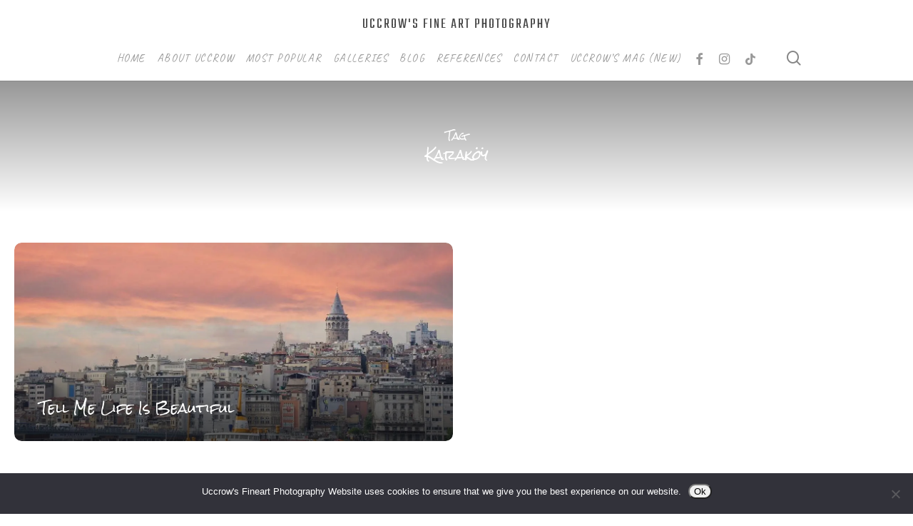

--- FILE ---
content_type: text/html; charset=UTF-8
request_url: https://www.uccrow.com/tag/karakoy/
body_size: 17620
content:
<!doctype html>
<html lang="en-US" prefix="og: http://ogp.me/ns#" class="no-js">
<head>
	<meta charset="UTF-8">
	<meta name="viewport" content="width=device-width, initial-scale=1, maximum-scale=5" /><title>Karaköy &#8211; Uccrow&#039;s Fine Art Photography </title>
		    <!-- PVC Template -->
    <script type="text/template" id="pvc-stats-view-template">
    <i class="pvc-stats-icon medium" aria-hidden="true"><svg xmlns="http://www.w3.org/2000/svg" version="1.0" viewBox="0 0 502 315" preserveAspectRatio="xMidYMid meet"><g transform="translate(0,332) scale(0.1,-0.1)" fill="" stroke="none"><path d="M2394 3279 l-29 -30 -3 -207 c-2 -182 0 -211 15 -242 39 -76 157 -76 196 0 15 31 17 60 15 243 l-3 209 -33 29 c-26 23 -41 29 -80 29 -41 0 -53 -5 -78 -31z"/><path d="M3085 3251 c-45 -19 -58 -50 -96 -229 -47 -217 -49 -260 -13 -295 52 -53 146 -42 177 20 16 31 87 366 87 410 0 70 -86 122 -155 94z"/><path d="M1751 3234 c-13 -9 -29 -31 -37 -50 -12 -29 -10 -49 21 -204 19 -94 39 -189 45 -210 14 -50 54 -80 110 -80 34 0 48 6 76 34 21 21 34 44 34 59 0 14 -18 113 -40 219 -37 178 -43 195 -70 221 -36 32 -101 37 -139 11z"/><path d="M1163 3073 c-36 -7 -73 -59 -73 -102 0 -56 133 -378 171 -413 34 -32 83 -37 129 -13 70 36 67 87 -16 290 -86 209 -89 214 -129 231 -35 14 -42 15 -82 7z"/><path d="M3689 3066 c-15 -9 -33 -30 -42 -48 -48 -103 -147 -355 -147 -375 0 -98 131 -148 192 -74 13 15 57 108 97 206 80 196 84 226 37 273 -30 30 -99 39 -137 18z"/><path d="M583 2784 c-38 -19 -67 -74 -58 -113 9 -42 211 -354 242 -373 16 -10 45 -18 66 -18 51 0 107 52 107 100 0 39 -1 41 -124 234 -80 126 -108 162 -133 173 -41 17 -61 16 -100 -3z"/><path d="M4250 2784 c-14 -9 -74 -91 -133 -183 -95 -150 -107 -173 -107 -213 0 -55 33 -94 87 -104 67 -13 90 8 211 198 130 202 137 225 78 284 -27 27 -42 34 -72 34 -22 0 -50 -8 -64 -16z"/><path d="M2275 2693 c-553 -48 -1095 -270 -1585 -649 -135 -104 -459 -423 -483 -476 -23 -49 -22 -139 2 -186 73 -142 361 -457 571 -626 285 -228 642 -407 990 -497 242 -63 336 -73 660 -74 310 0 370 5 595 52 535 111 1045 392 1455 803 122 121 250 273 275 326 19 41 19 137 0 174 -41 79 -309 363 -465 492 -447 370 -946 591 -1479 653 -113 14 -422 18 -536 8z m395 -428 c171 -34 330 -124 456 -258 112 -119 167 -219 211 -378 27 -96 24 -300 -5 -401 -72 -255 -236 -447 -474 -557 -132 -62 -201 -76 -368 -76 -167 0 -236 14 -368 76 -213 98 -373 271 -451 485 -162 444 86 934 547 1084 153 49 292 57 452 25z m909 -232 c222 -123 408 -262 593 -441 76 -74 138 -139 138 -144 0 -16 -233 -242 -330 -319 -155 -123 -309 -223 -461 -299 l-81 -41 32 46 c18 26 49 83 70 128 143 306 141 649 -6 957 -25 52 -61 116 -79 142 l-34 47 45 -20 c26 -10 76 -36 113 -56z m-2057 25 c-40 -58 -105 -190 -130 -263 -110 -324 -59 -707 132 -981 25 -35 42 -64 37 -64 -19 0 -241 119 -326 174 -188 122 -406 314 -532 468 l-58 71 108 103 c185 178 428 349 672 473 66 33 121 60 123 61 2 0 -10 -19 -26 -42z"/><path d="M2375 1950 c-198 -44 -350 -190 -395 -379 -18 -76 -8 -221 19 -290 114 -284 457 -406 731 -260 98 52 188 154 231 260 27 69 37 214 19 290 -38 163 -166 304 -326 360 -67 23 -215 33 -279 19z"/></g></svg></i>
	 <%= total_view %> total views	<% if ( today_view > 0 ) { %>
		<span class="views_today">,  <%= today_view %> views today</span>
	<% } %>
	</span>
	</script>
		    <meta name='robots' content='max-image-preview:large' />
<link rel='dns-prefetch' href='//stats.wp.com' />
<link rel='dns-prefetch' href='//fonts.googleapis.com' />
<link rel='dns-prefetch' href='//widgets.wp.com' />
<link rel='dns-prefetch' href='//s0.wp.com' />
<link rel='dns-prefetch' href='//0.gravatar.com' />
<link rel='dns-prefetch' href='//1.gravatar.com' />
<link rel='dns-prefetch' href='//2.gravatar.com' />
<link rel='preconnect' href='//i0.wp.com' />
<link rel='preconnect' href='//c0.wp.com' />
<link rel="alternate" type="application/rss+xml" title="Uccrow&#039;s Fine Art Photography  &raquo; Feed" href="https://www.uccrow.com/feed/" />
<link rel="alternate" type="application/rss+xml" title="Uccrow&#039;s Fine Art Photography  &raquo; Comments Feed" href="https://www.uccrow.com/comments/feed/" />
<link rel="alternate" type="application/rss+xml" title="Uccrow&#039;s Fine Art Photography  &raquo; Karaköy Tag Feed" href="https://www.uccrow.com/tag/karakoy/feed/" />
<style id='wp-img-auto-sizes-contain-inline-css' type='text/css'>
img:is([sizes=auto i],[sizes^="auto," i]){contain-intrinsic-size:3000px 1500px}
/*# sourceURL=wp-img-auto-sizes-contain-inline-css */
</style>
<link rel='stylesheet' id='smls-frontend-style-css' href='https://www.uccrow.com/wp-content/plugins/smart-logo-showcase-lite/css/smls-frontend-style.css?ver=1.1.9' type='text/css' media='all' />
<link rel='stylesheet' id='smls-block-editor-css' href='https://www.uccrow.com/wp-content/plugins/smart-logo-showcase-lite/inc/smls-block/smls-block.css?ver=1.1.9' type='text/css' media='all' />
<style id='wp-emoji-styles-inline-css' type='text/css'>

	img.wp-smiley, img.emoji {
		display: inline !important;
		border: none !important;
		box-shadow: none !important;
		height: 1em !important;
		width: 1em !important;
		margin: 0 0.07em !important;
		vertical-align: -0.1em !important;
		background: none !important;
		padding: 0 !important;
	}
/*# sourceURL=wp-emoji-styles-inline-css */
</style>
<link rel='stylesheet' id='contact-form-7-css' href='https://www.uccrow.com/wp-content/plugins/contact-form-7/includes/css/styles.css?ver=6.1.4' type='text/css' media='all' />
<link rel='stylesheet' id='cookie-notice-front-css' href='https://www.uccrow.com/wp-content/plugins/cookie-notice/css/front.min.css?ver=2.5.11' type='text/css' media='all' />
<link rel='stylesheet' id='a3-pvc-style-css' href='https://www.uccrow.com/wp-content/plugins/page-views-count/assets/css/style.min.css?ver=2.8.7' type='text/css' media='all' />
<link rel='stylesheet' id='smls-fontawesome-style-css' href='https://www.uccrow.com/wp-content/plugins/smart-logo-showcase-lite/css/font-awesome.min.css?ver=1.1.9' type='text/css' media='all' />
<link rel='stylesheet' id='smls-google-fonts-sans-css' href='https://fonts.googleapis.com/css?family=Open+Sans%3A400%2C300%2C600%2C700%2C800&#038;ver=6.9' type='text/css' media='all' />
<link rel='stylesheet' id='smls-google-fonts-roboto-css' href='https://fonts.googleapis.com/css?family=Roboto%3A400%2C300italic%2C400italic%2C500%2C500italic%2C700%2C700italic%2C900italic%2C900&#038;ver=6.9' type='text/css' media='all' />
<link rel='stylesheet' id='smls-google-fonts-lato-css' href='https://fonts.googleapis.com/css?family=Lato%3A400%2C300italic%2C400italic%2C700%2C700italic%2C900italic%2C900&#038;ver=6.9' type='text/css' media='all' />
<link rel='stylesheet' id='smls-google-fonts-montserrat-css' href='https://fonts.googleapis.com/css?family=Montserrat%3A400%2C700&#038;ver=6.9' type='text/css' media='all' />
<link rel='stylesheet' id='smls-google-fonts-merriweather-css' href='https://fonts.googleapis.com/css?family=Merriweather+Sans%3A300%2C400%2C700%2C800+Sans%3A300%2C400%2C700&#038;ver=6.9' type='text/css' media='all' />
<link rel='stylesheet' id='smls-google-fonts-droid-css' href='https://fonts.googleapis.com/css?family=Droid+Sans%3A400%2C700&#038;ver=6.9' type='text/css' media='all' />
<link rel='stylesheet' id='smls-google-fonts-oxygen-css' href='https://fonts.googleapis.com/css?family=Oxygen%3A300%2C400%2C700&#038;ver=6.9' type='text/css' media='all' />
<link rel='stylesheet' id='smls-google-fonts-raleway-css' href='https://fonts.googleapis.com/css?family=Raleway%3A100%2C200%2C300%2C400%2C500%2C600%2C700%2C800%2C900&#038;ver=6.9' type='text/css' media='all' />
<link rel='stylesheet' id='smls-owl-style-css' href='https://www.uccrow.com/wp-content/plugins/smart-logo-showcase-lite/css/owl.carousel.css?ver=1.1.9' type='text/css' media='all' />
<link rel='stylesheet' id='smls-tooltip-style-css' href='https://www.uccrow.com/wp-content/plugins/smart-logo-showcase-lite/css/tooltipster.bundle.css?ver=1.1.9' type='text/css' media='all' />
<link rel='stylesheet' id='smls-responsive-style-css' href='https://www.uccrow.com/wp-content/plugins/smart-logo-showcase-lite/css/smls-responsive.css?ver=1.1.9' type='text/css' media='all' />
<link rel='stylesheet' id='smls-popup-style-css' href='https://www.uccrow.com/wp-content/plugins/smart-logo-showcase-lite/css/popup-contact.css?ver=1.1.9' type='text/css' media='all' />
<link rel='stylesheet' id='salient-grid-system-css' href='https://www.uccrow.com/wp-content/themes/salient-8/css/build/grid-system.css?ver=17.0.2' type='text/css' media='all' />
<link rel='stylesheet' id='main-styles-css' href='https://www.uccrow.com/wp-content/themes/salient-8/css/build/style.css?ver=17.0.2' type='text/css' media='all' />
<style id='main-styles-inline-css' type='text/css'>
body[data-ajax-transitions="true"] #ajax-loading-screen[data-effect="standard"],body[data-ajax-transitions="true"] #ajax-loading-screen[data-effect="standard"] .loading-icon{transition:opacity 0.4s ease;}body[data-ajax-transitions="true"] #ajax-loading-screen[data-effect="standard"].loaded,body[data-ajax-transitions="true"] #ajax-loading-screen[data-effect="standard"].loaded .loading-icon{opacity:0;}@media only screen and (max-width:999px){#ajax-content-wrap .top-level .nectar-post-grid[data-animation*="fade"] .nectar-post-grid-item,#ajax-content-wrap .top-level .nectar-post-grid[data-animation="zoom-out-reveal"] .nectar-post-grid-item *:not(.content),#ajax-content-wrap .top-level .nectar-post-grid[data-animation="zoom-out-reveal"] .nectar-post-grid-item *:before{transform:none;opacity:1;clip-path:none;}#ajax-content-wrap .top-level .nectar-post-grid[data-animation="zoom-out-reveal"] .nectar-post-grid-item .nectar-el-parallax-scroll .nectar-post-grid-item-bg-wrap-inner{transform:scale(1.275);}}.wpb_row.vc_row.top-level .nectar-video-bg{opacity:1;height:100%;width:100%;object-fit:cover;object-position:center center;}body.using-mobile-browser .wpb_row.vc_row.top-level .nectar-video-wrap{left:0;}body.using-mobile-browser .wpb_row.vc_row.top-level.full-width-section .nectar-video-wrap:not(.column-video){left:50%;}body.using-mobile-browser #nectar_fullscreen_rows[data-mobile-disable="off"] .wpb_row.vc_row.top-level.full-width-section .nectar-video-wrap:not(.column-video){left:0;}.wpb_row.vc_row.top-level .nectar-video-wrap{opacity:1;width:100%;}body .wpb_row.parallax_section.top-level > .nectar-video-wrap video:not(.translate){opacity:1;}.top-level .portfolio-items[data-loading=lazy-load] .col .inner-wrap.animated .top-level-image{opacity:1;}.wpb_row.vc_row.top-level .column-image-bg-wrap[data-n-parallax-bg="true"] .column-image-bg,.wpb_row.vc_row.top-level + .wpb_row .column-image-bg-wrap[data-n-parallax-bg="true"] .column-image-bg,#portfolio-extra > .wpb_row.vc_row.parallax_section:first-child .row-bg{transform:none!important;height:100%!important;opacity:1;}#portfolio-extra > .wpb_row.vc_row.parallax_section .row-bg{background-attachment:scroll;}.scroll-down-wrap.hidden{transform:none;opacity:1;}#ajax-loading-screen[data-disable-mobile="0"]{display:none!important;}body[data-slide-out-widget-area-style="slide-out-from-right"].material .slide_out_area_close.hide_until_rendered{opacity:0;}
/*# sourceURL=main-styles-inline-css */
</style>
<link rel='stylesheet' id='nectar-header-layout-centered-menu-under-logo-css' href='https://www.uccrow.com/wp-content/themes/salient-8/css/build/header/header-layout-centered-menu-under-logo.css?ver=17.0.2' type='text/css' media='all' />
<link rel='stylesheet' id='nectar-element-scrolling-text-css' href='https://www.uccrow.com/wp-content/themes/salient-8/css/build/elements/element-scrolling-text.css?ver=17.0.2' type='text/css' media='all' />
<link rel='stylesheet' id='nectar-element-post-grid-css' href='https://www.uccrow.com/wp-content/themes/salient-8/css/build/elements/element-post-grid.css?ver=17.0.2' type='text/css' media='all' />
<style id='nectar-element-post-grid-inline-css' type='text/css'>

            .nectar-post-grid[data-grid-item-height="40vh"] .nectar-post-grid-item {
              min-height: 40vh;
            }
              .nectar-post-grid[data-grid-item-height="40vh"][data-masonry="yes"] {
                grid-auto-rows: minmax(40vh, auto);
              }
            
          .nectar-post-grid[data-border-radius="10px"][data-text-layout="all_bottom_left_shadow"] .nectar-post-grid-item:before,
          .nectar-post-grid-wrap:not([data-style="content_under_image"]) .nectar-post-grid[data-border-radius="10px"] .nectar-post-grid-item .inner,
          .nectar-post-grid[data-border-radius="10px"] .bg-overlay,
          .nectar-post-grid[data-border-radius="10px"][data-shadow-hover="yes"] .nectar-post-grid-item:after,
          .nectar-post-grid[data-border-radius="10px"] .nectar-post-grid-item-bg,
          .nectar-post-grid[data-border-radius="10px"] .nectar-post-grid-item-bg-wrap,
          [data-style="mouse_follow_image"] .nectar-post-grid[data-border-radius="10px"] .nectar-post-grid-item-bg-wrap-inner,
          .nectar-post-grid[data-border-radius="10px"][data-text-layout="all_bottom_left_shadow"] .nectar-post-grid-item div.inner:before {
            border-radius: 10px;
          }
          .nectar-post-grid[data-border-radius="10px"] .nectar-post-grid-item-bg,
          .nectar-post-grid[data-border-radius="10px"] .nectar-post-grid-item-bg-wrap {
            overflow: hidden; 
          }
          .nectar-post-grid[data-border-radius="10px"] .nectar-post-grid-item-bg-wrap {
            transform: translateZ(0);
          }
        @media only screen and (max-width: 690px) {
          .vc_col-xs-4 .nectar-post-grid .nectar-post-grid-item .meta-excerpt,
          .vc_col-xs-6 .nectar-post-grid .nectar-post-grid-item .meta-excerpt {
            font-size: 12px;
          }
          .nectar-post-grid .nectar-post-grid-item .content .post-heading,
          .nectar-post-grid-wrap:not([data-style=content_overlaid]) .nectar-post-grid-item .content .meta-excerpt {
            max-width: 100%;
          }
        }
        .nectar-post-grid-wrap.additional-meta-size-small .nectar-post-grid-item__meta-wrap {
            font-size: 0.8em;
          }#ajax-content-wrap .nectar-post-grid[data-columns="1"] > .nectar-post-grid-item:nth-child(1) {
             margin-top: 0;
          }
          #ajax-content-wrap .nectar-post-grid[data-columns="1"] > .nectar-post-grid-item:last-child {
            margin-bottom: 0;
         }
            .nectar-post-grid[data-grid-spacing="5px"] {
              margin-left: -5px;
              margin-right: -5px;
            }
            
            .wpb_row.full-width-content .vc_col-sm-12 .nectar-post-grid[data-grid-spacing="5px"] {
              margin: 5px;
            }

            @media only screen and (min-width: 1000px) {
              body[data-body-border="1"] .wpb_row.full-width-content .vc_col-sm-12 .nectar-post-grid[data-grid-spacing="5px"]{
                margin: 5px -4px;
              }
            }

            .nectar-post-grid[data-grid-spacing="5px"] .nectar-post-grid-item {
              margin: 5px;
            }
            .nectar-post-grid[data-columns="4"][data-grid-spacing="5px"] .nectar-post-grid-item {
              width: calc(25% - 10px);
            }
            .nectar-post-grid[data-columns="3"][data-grid-spacing="5px"] .nectar-post-grid-item {
              width: calc(33.32% - 10px);
            }
            .nectar-post-grid[data-columns="2"][data-grid-spacing="5px"] .nectar-post-grid-item {
              width: calc(50% - 10px);
            }
            
            @media only screen and (max-width: 999px) and (min-width: 691px) {

              body .nectar-post-grid[data-columns][data-grid-spacing="5px"]:not([data-columns="1"]):not([data-masonry="yes"]) .nectar-post-grid-item {
                width: calc(50% - 10px);
              }
            
            }@media only screen and (min-width: 1000px) { .nectar-post-grid.custom_font_size_0-9vw .post-heading {
            font-size: 0.9vw;
          } }@media only screen and (min-width: 1000px) {
          body #ajax-content-wrap .custom_font_size_0-9vw.font_size_min_18px.font_size_max_24px.nectar-post-grid .nectar-post-grid-item .post-heading,
          body .custom_font_size_0-9vw.font_size_min_18px.font_size_max_24px.nectar-post-grid .nectar-post-grid-item .post-heading {
            font-size: min(24px,max(18px,0.9vw));
          }
        }@media only screen and (min-width: 1000px) {
          body #ajax-content-wrap .custom_font_size_0-9vw.font_size_min_18px.font_size_max_24px.nectar-post-grid .nectar-post-grid-item .post-heading,
          body .custom_font_size_0-9vw.font_size_min_18px.font_size_max_24px.nectar-post-grid .nectar-post-grid-item .post-heading,
          body #header-outer .custom_font_size_0-9vw.font_size_min_18px.font_size_max_24px.nectar-post-grid .nectar-post-grid-item .post-heading {
            font-size: min(24px,max(18px,0.9vw));
          }
        }@media only screen and (max-width: 999px) {
          body #ajax-content-wrap .font_size_tablet_20px.font_size_min_18px.font_size_max_24px.nectar-post-grid .nectar-post-grid-item .post-heading,
          body .font_size_tablet_20px.font_size_min_18px.font_size_max_24px.nectar-post-grid .nectar-post-grid-item .post-heading {
            font-size: min(24px,max(18px,20px));
          }
        }@media only screen and (max-width: 999px) {
          body #ajax-content-wrap .container-wrap .font_size_tablet_20px.font_size_min_18px.font_size_max_24px.nectar-post-grid .nectar-post-grid-item .post-heading,
          body .container-wrap .font_size_tablet_20px.font_size_min_18px.font_size_max_24px.nectar-post-grid .nectar-post-grid-item .post-heading,
          body #header-outer .font_size_tablet_20px.font_size_min_18px.font_size_max_24px.nectar-post-grid .nectar-post-grid-item .post-heading {
            font-size: min(24px,max(18px,20px));
          }
        }#ajax-content-wrap .font_line_height_1-4.nectar-post-grid .nectar-post-grid-item .post-heading,
      body .font_line_height_1-4.nectar-post-grid .nectar-post-grid-item .post-heading  {
          line-height: 1.4;
      }
        .nectar-post-grid-item .bg-overlay[data-opacity="0.3"] { 
          opacity: 0.3; 
        }
        
        .nectar-post-grid-item:hover .bg-overlay[data-hover-opacity="0.4"] { 
          opacity: 0.4; 
        }.nectar-post-grid.text-opacity-hover-1 .nectar-post-grid-item:hover .content {
           opacity: 1;
          }.category-position-before-title.nectar-post-grid .nectar-post-grid-item .item-meta-extra {
              margin-top: 0;
            }
            .category-position-before-title .item-main > .nectar-post-grid-item__meta-wrap:not(:empty) {
              margin-top: 10px;
            }
.nectar-archive-blog-wrap {
                        display: flex;
                    }
                    .nectar-archive-blog-wrap .post-area {
                        margin-top: 0;
                    }
                    body .nectar-archive-blog-wrap #sidebar {
                        padding-left: 4%;
                        width: 33%;
                    }
                    @media only screen and (max-width: 999px) {
                        .nectar-archive-blog-wrap {
                            flex-wrap: wrap;
                            gap: 30px;
                        }

                        body .nectar-archive-blog-wrap .post-area,
                        body .nectar-archive-blog-wrap #sidebar {
                            width: 100%;
                            padding-left: 0;
                        }
                    }
                    .post-area #pagination {
                        padding-left: 0;
                        margin-top: 40px;
                    }
                    
/*# sourceURL=nectar-element-post-grid-inline-css */
</style>
<link rel='stylesheet' id='nectar-cf7-css' href='https://www.uccrow.com/wp-content/themes/salient-8/css/build/third-party/cf7.css?ver=17.0.2' type='text/css' media='all' />
<link rel='stylesheet' id='nectar_default_font_open_sans-css' href='https://fonts.googleapis.com/css?family=Open+Sans%3A300%2C400%2C600%2C700&#038;subset=latin%2Clatin-ext' type='text/css' media='all' />
<link rel='stylesheet' id='responsive-css' href='https://www.uccrow.com/wp-content/themes/salient-8/css/build/responsive.css?ver=17.0.2' type='text/css' media='all' />
<link rel='stylesheet' id='skin-material-css' href='https://www.uccrow.com/wp-content/themes/salient-8/css/build/skin-material.css?ver=17.0.2' type='text/css' media='all' />
<link rel='stylesheet' id='jetpack_likes-css' href='https://c0.wp.com/p/jetpack/15.4/modules/likes/style.css' type='text/css' media='all' />
<link rel='stylesheet' id='salient-wp-menu-dynamic-css' href='https://www.uccrow.com/wp-content/uploads/salient/menu-dynamic.css?ver=8327' type='text/css' media='all' />
<link rel='stylesheet' id='nectar-widget-posts-css' href='https://www.uccrow.com/wp-content/themes/salient-8/css/build/elements/widget-nectar-posts.css?ver=17.0.2' type='text/css' media='all' />
<link rel='stylesheet' id='js_composer_front-css' href='https://www.uccrow.com/wp-content/plugins/js_composer_salient/assets/css/js_composer.min.css?ver=7.8.1' type='text/css' media='all' />
<link rel='stylesheet' id='a3pvc-css' href='//www.uccrow.com/wp-content/uploads/sass/pvc.min.css?ver=1755363686' type='text/css' media='all' />
<link rel='stylesheet' id='dynamic-css-css' href='https://www.uccrow.com/wp-content/themes/salient-8/css/salient-dynamic-styles.css?ver=11134' type='text/css' media='all' />
<style id='dynamic-css-inline-css' type='text/css'>
body[data-bg-header="true"].category .container-wrap,body[data-bg-header="true"].author .container-wrap,body[data-bg-header="true"].date .container-wrap,body[data-bg-header="true"].blog .container-wrap{padding-top:0!important}.archive.author .row .col.section-title span,.archive.category .row .col.section-title span,.archive.tag .row .col.section-title span,.archive.date .row .col.section-title span{padding-left:0}body.author #page-header-wrap #page-header-bg,body.category #page-header-wrap #page-header-bg,body.tag #page-header-wrap #page-header-bg,body.date #page-header-wrap #page-header-bg{height:auto;padding-top:8%;padding-bottom:8%;}.archive #page-header-wrap{height:auto;}.archive.category .row .col.section-title p,.archive.tag .row .col.section-title p{margin-top:10px;}body[data-bg-header="true"].archive .container-wrap.meta_overlaid_blog,body[data-bg-header="true"].category .container-wrap.meta_overlaid_blog,body[data-bg-header="true"].author .container-wrap.meta_overlaid_blog,body[data-bg-header="true"].date .container-wrap.meta_overlaid_blog{padding-top:0!important;}#page-header-bg[data-alignment="center"] .span_6 p{margin:0 auto;}body.archive #page-header-bg:not(.fullscreen-header) .span_6{position:relative;-webkit-transform:none;transform:none;top:0;}.blog-archive-header .nectar-author-gravatar img{width:125px;border-radius:100px;}.blog-archive-header .container .span_12 p{font-size:min(max(calc(1.3vw),16px),20px);line-height:1.5;margin-top:.5em;}body .page-header-no-bg.color-bg{padding:5% 0;}@media only screen and (max-width:999px){body .page-header-no-bg.color-bg{padding:7% 0;}}@media only screen and (max-width:690px){body .page-header-no-bg.color-bg{padding:9% 0;}.blog-archive-header .nectar-author-gravatar img{width:75px;}}.blog-archive-header.color-bg .col.section-title{border-bottom:0;padding:0;}.blog-archive-header.color-bg *{color:inherit!important;}.nectar-archive-tax-count{position:relative;padding:.5em;transform:translateX(0.25em) translateY(-0.75em);font-size:clamp(14px,0.3em,20px);display:inline-block;vertical-align:super;}.nectar-archive-tax-count:before{content:"";display:block;padding-bottom:100%;width:100%;position:absolute;top:50%;left:50%;transform:translate(-50%,-50%);border-radius:100px;background-color:currentColor;opacity:0.1;}#header-space{background-color:#ffffff}@media only screen and (min-width:1000px){body #ajax-content-wrap.no-scroll{min-height:calc(100vh - 110px);height:calc(100vh - 110px)!important;}}@media only screen and (min-width:1000px){#page-header-wrap.fullscreen-header,#page-header-wrap.fullscreen-header #page-header-bg,html:not(.nectar-box-roll-loaded) .nectar-box-roll > #page-header-bg.fullscreen-header,.nectar_fullscreen_zoom_recent_projects,#nectar_fullscreen_rows:not(.afterLoaded) > div{height:calc(100vh - 109px);}.wpb_row.vc_row-o-full-height.top-level,.wpb_row.vc_row-o-full-height.top-level > .col.span_12{min-height:calc(100vh - 109px);}html:not(.nectar-box-roll-loaded) .nectar-box-roll > #page-header-bg.fullscreen-header{top:110px;}.nectar-slider-wrap[data-fullscreen="true"]:not(.loaded),.nectar-slider-wrap[data-fullscreen="true"]:not(.loaded) .swiper-container{height:calc(100vh - 108px)!important;}.admin-bar .nectar-slider-wrap[data-fullscreen="true"]:not(.loaded),.admin-bar .nectar-slider-wrap[data-fullscreen="true"]:not(.loaded) .swiper-container{height:calc(100vh - 108px - 32px)!important;}}.admin-bar[class*="page-template-template-no-header"] .wpb_row.vc_row-o-full-height.top-level,.admin-bar[class*="page-template-template-no-header"] .wpb_row.vc_row-o-full-height.top-level > .col.span_12{min-height:calc(100vh - 32px);}body[class*="page-template-template-no-header"] .wpb_row.vc_row-o-full-height.top-level,body[class*="page-template-template-no-header"] .wpb_row.vc_row-o-full-height.top-level > .col.span_12{min-height:100vh;}@media only screen and (max-width:999px){.using-mobile-browser #nectar_fullscreen_rows:not(.afterLoaded):not([data-mobile-disable="on"]) > div{height:calc(100vh - 100px);}.using-mobile-browser .wpb_row.vc_row-o-full-height.top-level,.using-mobile-browser .wpb_row.vc_row-o-full-height.top-level > .col.span_12,[data-permanent-transparent="1"].using-mobile-browser .wpb_row.vc_row-o-full-height.top-level,[data-permanent-transparent="1"].using-mobile-browser .wpb_row.vc_row-o-full-height.top-level > .col.span_12{min-height:calc(100vh - 100px);}html:not(.nectar-box-roll-loaded) .nectar-box-roll > #page-header-bg.fullscreen-header,.nectar_fullscreen_zoom_recent_projects,.nectar-slider-wrap[data-fullscreen="true"]:not(.loaded),.nectar-slider-wrap[data-fullscreen="true"]:not(.loaded) .swiper-container,#nectar_fullscreen_rows:not(.afterLoaded):not([data-mobile-disable="on"]) > div{height:calc(100vh - 47px);}.wpb_row.vc_row-o-full-height.top-level,.wpb_row.vc_row-o-full-height.top-level > .col.span_12{min-height:calc(100vh - 47px);}body[data-transparent-header="false"] #ajax-content-wrap.no-scroll{min-height:calc(100vh - 47px);height:calc(100vh - 47px);}}.screen-reader-text,.nectar-skip-to-content:not(:focus){border:0;clip:rect(1px,1px,1px,1px);clip-path:inset(50%);height:1px;margin:-1px;overflow:hidden;padding:0;position:absolute!important;width:1px;word-wrap:normal!important;}.row .col img:not([srcset]){width:auto;}.row .col img.img-with-animation.nectar-lazy:not([srcset]){width:100%;}
#footer-outer #copyright p {
    font-size: 26px !important;
}
/*# sourceURL=dynamic-css-inline-css */
</style>
<link rel='stylesheet' id='redux-google-fonts-salient_redux-css' href='https://fonts.googleapis.com/css?family=Teko%3A400%7CCaveat%3A400%2C500%2C700%7CRock+Salt%3A400&#038;subset=latin&#038;ver=6.9' type='text/css' media='all' />
<!--n2css--><!--n2js--><script type="text/javascript" id="cookie-notice-front-js-before">
/* <![CDATA[ */
var cnArgs = {"ajaxUrl":"https:\/\/www.uccrow.com\/wp-admin\/admin-ajax.php","nonce":"b5945c6054","hideEffect":"fade","position":"bottom","onScroll":false,"onScrollOffset":100,"onClick":false,"cookieName":"cookie_notice_accepted","cookieTime":2592000,"cookieTimeRejected":2592000,"globalCookie":false,"redirection":false,"cache":false,"revokeCookies":false,"revokeCookiesOpt":"automatic"};

//# sourceURL=cookie-notice-front-js-before
/* ]]> */
</script>
<script type="text/javascript" src="https://www.uccrow.com/wp-content/plugins/cookie-notice/js/front.min.js?ver=2.5.11" id="cookie-notice-front-js"></script>
<script type="text/javascript" src="https://c0.wp.com/c/6.9/wp-includes/js/jquery/jquery.min.js" id="jquery-core-js"></script>
<script type="text/javascript" src="https://c0.wp.com/c/6.9/wp-includes/js/jquery/jquery-migrate.min.js" id="jquery-migrate-js"></script>
<script type="text/javascript" src="https://c0.wp.com/c/6.9/wp-includes/js/underscore.min.js" id="underscore-js"></script>
<script type="text/javascript" src="https://c0.wp.com/c/6.9/wp-includes/js/backbone.min.js" id="backbone-js"></script>
<script type="text/javascript" id="a3-pvc-backbone-js-extra">
/* <![CDATA[ */
var pvc_vars = {"rest_api_url":"https://www.uccrow.com/wp-json/pvc/v1","ajax_url":"https://www.uccrow.com/wp-admin/admin-ajax.php","security":"c26c66caeb","ajax_load_type":"rest_api"};
//# sourceURL=a3-pvc-backbone-js-extra
/* ]]> */
</script>
<script type="text/javascript" src="https://www.uccrow.com/wp-content/plugins/page-views-count/assets/js/pvc.backbone.min.js?ver=2.8.7" id="a3-pvc-backbone-js"></script>
<script type="text/javascript" src="https://www.uccrow.com/wp-content/plugins/smart-logo-showcase-lite/js/owl.carousel.js?ver=1.1.9" id="smls-owl-script-js"></script>
<script type="text/javascript" src="https://www.uccrow.com/wp-content/plugins/smart-logo-showcase-lite/js/tooltipster.bundle.js?ver=1.1.9" id="smls-tooltip-script-js"></script>
<script type="text/javascript" src="https://www.uccrow.com/wp-content/plugins/smart-logo-showcase-lite/js/smls-frontend-script.js?ver=1.1.9" id="smls-frontend-script-js"></script>
<script></script><link rel="https://api.w.org/" href="https://www.uccrow.com/wp-json/" /><link rel="alternate" title="JSON" type="application/json" href="https://www.uccrow.com/wp-json/wp/v2/tags/183" /><link rel="EditURI" type="application/rsd+xml" title="RSD" href="https://www.uccrow.com/xmlrpc.php?rsd" />
<meta name="generator" content="WordPress 6.9" />
<meta property="og:title" name="og:title" content="Karaköy" />
<meta property="og:type" name="og:type" content="website" />
<meta property="og:image" name="og:image" content="https://i0.wp.com/www.uccrow.com/wp-content/uploads/2019/04/1DC06991-D968-4E97-87DB-2751C5C81B08.png?fit=512%2C511&amp;ssl=1" />
<meta property="og:description" name="og:description" content="Maestro says it&#039;s Mozart But it sounds like bubble gum.." />
<meta property="og:locale" name="og:locale" content="en_US" />
<meta property="og:site_name" name="og:site_name" content="Uccrow&#039;s Fine Art Photography" />
<meta property="twitter:card" name="twitter:card" content="summary" />
	<style>img#wpstats{display:none}</style>
		<script type="text/javascript"> var root = document.getElementsByTagName( "html" )[0]; root.setAttribute( "class", "js" ); </script><!-- Default Statcounter code for Uccrow
http://www.uccrow.com -->
<script type="text/javascript">
var sc_project=2395455; 
var sc_invisible=1; 
var sc_security="d2be57ff"; 
</script>
<script type="text/javascript"
src="https://www.statcounter.com/counter/counter.js"
async></script>
<noscript><div class="statcounter"><a title="Web Analytics"
href="https://statcounter.com/" target="_blank"><img
class="statcounter"
src="https://c.statcounter.com/2395455/0/d2be57ff/1/"
alt="Web Analytics"
referrerPolicy="no-referrer-when-downgrade"></a></div></noscript>
<!-- End of Statcounter Code -->

<!-- Google tag (gtag.js) -->
<script async src="https://www.googletagmanager.com/gtag/js?id=G-9Z2MPRDRHK"></script>
<script>
  window.dataLayer = window.dataLayer || [];
  function gtag(){dataLayer.push(arguments);}
  gtag('js', new Date());

  gtag('config', 'G-9Z2MPRDRHK');
</script><meta name="description" content="Posts about Karaköy written by Uccrow" />
<meta name="generator" content="Powered by WPBakery Page Builder - drag and drop page builder for WordPress."/>
<link rel="icon" href="https://i0.wp.com/www.uccrow.com/wp-content/uploads/2019/04/1DC06991-D968-4E97-87DB-2751C5C81B08.png?fit=32%2C32&#038;ssl=1" sizes="32x32" />
<link rel="icon" href="https://i0.wp.com/www.uccrow.com/wp-content/uploads/2019/04/1DC06991-D968-4E97-87DB-2751C5C81B08.png?fit=192%2C192&#038;ssl=1" sizes="192x192" />
<link rel="apple-touch-icon" href="https://i0.wp.com/www.uccrow.com/wp-content/uploads/2019/04/1DC06991-D968-4E97-87DB-2751C5C81B08.png?fit=180%2C180&#038;ssl=1" />
<meta name="msapplication-TileImage" content="https://i0.wp.com/www.uccrow.com/wp-content/uploads/2019/04/1DC06991-D968-4E97-87DB-2751C5C81B08.png?fit=270%2C270&#038;ssl=1" />
<noscript><style> .wpb_animate_when_almost_visible { opacity: 1; }</style></noscript><style id='wp-block-heading-inline-css' type='text/css'>
h1:where(.wp-block-heading).has-background,h2:where(.wp-block-heading).has-background,h3:where(.wp-block-heading).has-background,h4:where(.wp-block-heading).has-background,h5:where(.wp-block-heading).has-background,h6:where(.wp-block-heading).has-background{padding:1.25em 2.375em}h1.has-text-align-left[style*=writing-mode]:where([style*=vertical-lr]),h1.has-text-align-right[style*=writing-mode]:where([style*=vertical-rl]),h2.has-text-align-left[style*=writing-mode]:where([style*=vertical-lr]),h2.has-text-align-right[style*=writing-mode]:where([style*=vertical-rl]),h3.has-text-align-left[style*=writing-mode]:where([style*=vertical-lr]),h3.has-text-align-right[style*=writing-mode]:where([style*=vertical-rl]),h4.has-text-align-left[style*=writing-mode]:where([style*=vertical-lr]),h4.has-text-align-right[style*=writing-mode]:where([style*=vertical-rl]),h5.has-text-align-left[style*=writing-mode]:where([style*=vertical-lr]),h5.has-text-align-right[style*=writing-mode]:where([style*=vertical-rl]),h6.has-text-align-left[style*=writing-mode]:where([style*=vertical-lr]),h6.has-text-align-right[style*=writing-mode]:where([style*=vertical-rl]){rotate:180deg}
/*# sourceURL=https://c0.wp.com/c/6.9/wp-includes/blocks/heading/style.min.css */
</style>
<style id='wp-block-tag-cloud-inline-css' type='text/css'>
.wp-block-tag-cloud{box-sizing:border-box}.wp-block-tag-cloud.aligncenter{justify-content:center;text-align:center}.wp-block-tag-cloud a{display:inline-block;margin-right:5px}.wp-block-tag-cloud span{display:inline-block;margin-left:5px;text-decoration:none}:root :where(.wp-block-tag-cloud.is-style-outline){display:flex;flex-wrap:wrap;gap:1ch}:root :where(.wp-block-tag-cloud.is-style-outline a){border:1px solid;font-size:unset!important;margin-right:0;padding:1ch 2ch;text-decoration:none!important}
/*# sourceURL=https://c0.wp.com/c/6.9/wp-includes/blocks/tag-cloud/style.min.css */
</style>
<style id='global-styles-inline-css' type='text/css'>
:root{--wp--preset--aspect-ratio--square: 1;--wp--preset--aspect-ratio--4-3: 4/3;--wp--preset--aspect-ratio--3-4: 3/4;--wp--preset--aspect-ratio--3-2: 3/2;--wp--preset--aspect-ratio--2-3: 2/3;--wp--preset--aspect-ratio--16-9: 16/9;--wp--preset--aspect-ratio--9-16: 9/16;--wp--preset--color--black: #000000;--wp--preset--color--cyan-bluish-gray: #abb8c3;--wp--preset--color--white: #ffffff;--wp--preset--color--pale-pink: #f78da7;--wp--preset--color--vivid-red: #cf2e2e;--wp--preset--color--luminous-vivid-orange: #ff6900;--wp--preset--color--luminous-vivid-amber: #fcb900;--wp--preset--color--light-green-cyan: #7bdcb5;--wp--preset--color--vivid-green-cyan: #00d084;--wp--preset--color--pale-cyan-blue: #8ed1fc;--wp--preset--color--vivid-cyan-blue: #0693e3;--wp--preset--color--vivid-purple: #9b51e0;--wp--preset--gradient--vivid-cyan-blue-to-vivid-purple: linear-gradient(135deg,rgb(6,147,227) 0%,rgb(155,81,224) 100%);--wp--preset--gradient--light-green-cyan-to-vivid-green-cyan: linear-gradient(135deg,rgb(122,220,180) 0%,rgb(0,208,130) 100%);--wp--preset--gradient--luminous-vivid-amber-to-luminous-vivid-orange: linear-gradient(135deg,rgb(252,185,0) 0%,rgb(255,105,0) 100%);--wp--preset--gradient--luminous-vivid-orange-to-vivid-red: linear-gradient(135deg,rgb(255,105,0) 0%,rgb(207,46,46) 100%);--wp--preset--gradient--very-light-gray-to-cyan-bluish-gray: linear-gradient(135deg,rgb(238,238,238) 0%,rgb(169,184,195) 100%);--wp--preset--gradient--cool-to-warm-spectrum: linear-gradient(135deg,rgb(74,234,220) 0%,rgb(151,120,209) 20%,rgb(207,42,186) 40%,rgb(238,44,130) 60%,rgb(251,105,98) 80%,rgb(254,248,76) 100%);--wp--preset--gradient--blush-light-purple: linear-gradient(135deg,rgb(255,206,236) 0%,rgb(152,150,240) 100%);--wp--preset--gradient--blush-bordeaux: linear-gradient(135deg,rgb(254,205,165) 0%,rgb(254,45,45) 50%,rgb(107,0,62) 100%);--wp--preset--gradient--luminous-dusk: linear-gradient(135deg,rgb(255,203,112) 0%,rgb(199,81,192) 50%,rgb(65,88,208) 100%);--wp--preset--gradient--pale-ocean: linear-gradient(135deg,rgb(255,245,203) 0%,rgb(182,227,212) 50%,rgb(51,167,181) 100%);--wp--preset--gradient--electric-grass: linear-gradient(135deg,rgb(202,248,128) 0%,rgb(113,206,126) 100%);--wp--preset--gradient--midnight: linear-gradient(135deg,rgb(2,3,129) 0%,rgb(40,116,252) 100%);--wp--preset--font-size--small: 13px;--wp--preset--font-size--medium: 20px;--wp--preset--font-size--large: 36px;--wp--preset--font-size--x-large: 42px;--wp--preset--spacing--20: 0.44rem;--wp--preset--spacing--30: 0.67rem;--wp--preset--spacing--40: 1rem;--wp--preset--spacing--50: 1.5rem;--wp--preset--spacing--60: 2.25rem;--wp--preset--spacing--70: 3.38rem;--wp--preset--spacing--80: 5.06rem;--wp--preset--shadow--natural: 6px 6px 9px rgba(0, 0, 0, 0.2);--wp--preset--shadow--deep: 12px 12px 50px rgba(0, 0, 0, 0.4);--wp--preset--shadow--sharp: 6px 6px 0px rgba(0, 0, 0, 0.2);--wp--preset--shadow--outlined: 6px 6px 0px -3px rgb(255, 255, 255), 6px 6px rgb(0, 0, 0);--wp--preset--shadow--crisp: 6px 6px 0px rgb(0, 0, 0);}:root { --wp--style--global--content-size: 1300px;--wp--style--global--wide-size: 1300px; }:where(body) { margin: 0; }.wp-site-blocks > .alignleft { float: left; margin-right: 2em; }.wp-site-blocks > .alignright { float: right; margin-left: 2em; }.wp-site-blocks > .aligncenter { justify-content: center; margin-left: auto; margin-right: auto; }:where(.is-layout-flex){gap: 0.5em;}:where(.is-layout-grid){gap: 0.5em;}.is-layout-flow > .alignleft{float: left;margin-inline-start: 0;margin-inline-end: 2em;}.is-layout-flow > .alignright{float: right;margin-inline-start: 2em;margin-inline-end: 0;}.is-layout-flow > .aligncenter{margin-left: auto !important;margin-right: auto !important;}.is-layout-constrained > .alignleft{float: left;margin-inline-start: 0;margin-inline-end: 2em;}.is-layout-constrained > .alignright{float: right;margin-inline-start: 2em;margin-inline-end: 0;}.is-layout-constrained > .aligncenter{margin-left: auto !important;margin-right: auto !important;}.is-layout-constrained > :where(:not(.alignleft):not(.alignright):not(.alignfull)){max-width: var(--wp--style--global--content-size);margin-left: auto !important;margin-right: auto !important;}.is-layout-constrained > .alignwide{max-width: var(--wp--style--global--wide-size);}body .is-layout-flex{display: flex;}.is-layout-flex{flex-wrap: wrap;align-items: center;}.is-layout-flex > :is(*, div){margin: 0;}body .is-layout-grid{display: grid;}.is-layout-grid > :is(*, div){margin: 0;}body{padding-top: 0px;padding-right: 0px;padding-bottom: 0px;padding-left: 0px;}:root :where(.wp-element-button, .wp-block-button__link){background-color: #32373c;border-width: 0;color: #fff;font-family: inherit;font-size: inherit;font-style: inherit;font-weight: inherit;letter-spacing: inherit;line-height: inherit;padding-top: calc(0.667em + 2px);padding-right: calc(1.333em + 2px);padding-bottom: calc(0.667em + 2px);padding-left: calc(1.333em + 2px);text-decoration: none;text-transform: inherit;}.has-black-color{color: var(--wp--preset--color--black) !important;}.has-cyan-bluish-gray-color{color: var(--wp--preset--color--cyan-bluish-gray) !important;}.has-white-color{color: var(--wp--preset--color--white) !important;}.has-pale-pink-color{color: var(--wp--preset--color--pale-pink) !important;}.has-vivid-red-color{color: var(--wp--preset--color--vivid-red) !important;}.has-luminous-vivid-orange-color{color: var(--wp--preset--color--luminous-vivid-orange) !important;}.has-luminous-vivid-amber-color{color: var(--wp--preset--color--luminous-vivid-amber) !important;}.has-light-green-cyan-color{color: var(--wp--preset--color--light-green-cyan) !important;}.has-vivid-green-cyan-color{color: var(--wp--preset--color--vivid-green-cyan) !important;}.has-pale-cyan-blue-color{color: var(--wp--preset--color--pale-cyan-blue) !important;}.has-vivid-cyan-blue-color{color: var(--wp--preset--color--vivid-cyan-blue) !important;}.has-vivid-purple-color{color: var(--wp--preset--color--vivid-purple) !important;}.has-black-background-color{background-color: var(--wp--preset--color--black) !important;}.has-cyan-bluish-gray-background-color{background-color: var(--wp--preset--color--cyan-bluish-gray) !important;}.has-white-background-color{background-color: var(--wp--preset--color--white) !important;}.has-pale-pink-background-color{background-color: var(--wp--preset--color--pale-pink) !important;}.has-vivid-red-background-color{background-color: var(--wp--preset--color--vivid-red) !important;}.has-luminous-vivid-orange-background-color{background-color: var(--wp--preset--color--luminous-vivid-orange) !important;}.has-luminous-vivid-amber-background-color{background-color: var(--wp--preset--color--luminous-vivid-amber) !important;}.has-light-green-cyan-background-color{background-color: var(--wp--preset--color--light-green-cyan) !important;}.has-vivid-green-cyan-background-color{background-color: var(--wp--preset--color--vivid-green-cyan) !important;}.has-pale-cyan-blue-background-color{background-color: var(--wp--preset--color--pale-cyan-blue) !important;}.has-vivid-cyan-blue-background-color{background-color: var(--wp--preset--color--vivid-cyan-blue) !important;}.has-vivid-purple-background-color{background-color: var(--wp--preset--color--vivid-purple) !important;}.has-black-border-color{border-color: var(--wp--preset--color--black) !important;}.has-cyan-bluish-gray-border-color{border-color: var(--wp--preset--color--cyan-bluish-gray) !important;}.has-white-border-color{border-color: var(--wp--preset--color--white) !important;}.has-pale-pink-border-color{border-color: var(--wp--preset--color--pale-pink) !important;}.has-vivid-red-border-color{border-color: var(--wp--preset--color--vivid-red) !important;}.has-luminous-vivid-orange-border-color{border-color: var(--wp--preset--color--luminous-vivid-orange) !important;}.has-luminous-vivid-amber-border-color{border-color: var(--wp--preset--color--luminous-vivid-amber) !important;}.has-light-green-cyan-border-color{border-color: var(--wp--preset--color--light-green-cyan) !important;}.has-vivid-green-cyan-border-color{border-color: var(--wp--preset--color--vivid-green-cyan) !important;}.has-pale-cyan-blue-border-color{border-color: var(--wp--preset--color--pale-cyan-blue) !important;}.has-vivid-cyan-blue-border-color{border-color: var(--wp--preset--color--vivid-cyan-blue) !important;}.has-vivid-purple-border-color{border-color: var(--wp--preset--color--vivid-purple) !important;}.has-vivid-cyan-blue-to-vivid-purple-gradient-background{background: var(--wp--preset--gradient--vivid-cyan-blue-to-vivid-purple) !important;}.has-light-green-cyan-to-vivid-green-cyan-gradient-background{background: var(--wp--preset--gradient--light-green-cyan-to-vivid-green-cyan) !important;}.has-luminous-vivid-amber-to-luminous-vivid-orange-gradient-background{background: var(--wp--preset--gradient--luminous-vivid-amber-to-luminous-vivid-orange) !important;}.has-luminous-vivid-orange-to-vivid-red-gradient-background{background: var(--wp--preset--gradient--luminous-vivid-orange-to-vivid-red) !important;}.has-very-light-gray-to-cyan-bluish-gray-gradient-background{background: var(--wp--preset--gradient--very-light-gray-to-cyan-bluish-gray) !important;}.has-cool-to-warm-spectrum-gradient-background{background: var(--wp--preset--gradient--cool-to-warm-spectrum) !important;}.has-blush-light-purple-gradient-background{background: var(--wp--preset--gradient--blush-light-purple) !important;}.has-blush-bordeaux-gradient-background{background: var(--wp--preset--gradient--blush-bordeaux) !important;}.has-luminous-dusk-gradient-background{background: var(--wp--preset--gradient--luminous-dusk) !important;}.has-pale-ocean-gradient-background{background: var(--wp--preset--gradient--pale-ocean) !important;}.has-electric-grass-gradient-background{background: var(--wp--preset--gradient--electric-grass) !important;}.has-midnight-gradient-background{background: var(--wp--preset--gradient--midnight) !important;}.has-small-font-size{font-size: var(--wp--preset--font-size--small) !important;}.has-medium-font-size{font-size: var(--wp--preset--font-size--medium) !important;}.has-large-font-size{font-size: var(--wp--preset--font-size--large) !important;}.has-x-large-font-size{font-size: var(--wp--preset--font-size--x-large) !important;}
/*# sourceURL=global-styles-inline-css */
</style>
<link data-pagespeed-no-defer data-nowprocket data-wpacu-skip data-no-optimize data-noptimize rel='stylesheet' id='main-styles-non-critical-css' href='https://www.uccrow.com/wp-content/themes/salient-8/css/build/style-non-critical.css?ver=17.0.2' type='text/css' media='all' />
<link rel='stylesheet' id='font-awesome-css' href='https://www.uccrow.com/wp-content/themes/salient-8/css/font-awesome.min.css?ver=4.7.1' type='text/css' media='all' />
<link data-pagespeed-no-defer data-nowprocket data-wpacu-skip data-no-optimize data-noptimize rel='stylesheet' id='magnific-css' href='https://www.uccrow.com/wp-content/themes/salient-8/css/build/plugins/magnific.css?ver=8.6.0' type='text/css' media='all' />
<link rel='stylesheet' id='nectar-smooth-scroll-css' href='https://www.uccrow.com/wp-content/themes/salient-8/css/build/plugins/lenis.css?ver=17.0.2' type='text/css' media='all' />
<link data-pagespeed-no-defer data-nowprocket data-wpacu-skip data-no-optimize data-noptimize rel='stylesheet' id='nectar-ocm-core-css' href='https://www.uccrow.com/wp-content/themes/salient-8/css/build/off-canvas/core.css?ver=17.0.2' type='text/css' media='all' />
<link data-pagespeed-no-defer data-nowprocket data-wpacu-skip data-no-optimize data-noptimize rel='stylesheet' id='nectar-ocm-fullscreen-legacy-css' href='https://www.uccrow.com/wp-content/themes/salient-8/css/build/off-canvas/fullscreen-legacy.css?ver=17.0.2' type='text/css' media='all' />
</head><body class="archive tag tag-karakoy tag-183 wp-theme-salient-8 cookies-not-set material wpb-js-composer js-comp-ver-7.8.1 vc_responsive" data-footer-reveal="false" data-footer-reveal-shadow="none" data-header-format="centered-menu-under-logo" data-body-border="off" data-boxed-style="" data-header-breakpoint="1000" data-dropdown-style="minimal" data-cae="easeOutCubic" data-cad="1300" data-megamenu-width="contained" data-aie="none" data-ls="magnific" data-apte="standard" data-hhun="0" data-fancy-form-rcs="default" data-form-style="default" data-form-submit="regular" data-is="minimal" data-button-style="rounded_shadow" data-user-account-button="false" data-flex-cols="true" data-col-gap="default" data-header-inherit-rc="false" data-header-search="true" data-animated-anchors="true" data-ajax-transitions="false" data-full-width-header="false" data-slide-out-widget-area="true" data-slide-out-widget-area-style="fullscreen-alt" data-user-set-ocm="off" data-loading-animation="none" data-bg-header="false" data-responsive="1" data-ext-responsive="true" data-ext-padding="20" data-header-resize="0" data-header-color="light" data-cart="false" data-remove-m-parallax="" data-remove-m-video-bgs="" data-m-animate="1" data-force-header-trans-color="light" data-smooth-scrolling="0" data-permanent-transparent="false" >
	
	<script type="text/javascript">
	 (function(window, document) {

		 if(navigator.userAgent.match(/(Android|iPod|iPhone|iPad|BlackBerry|IEMobile|Opera Mini)/)) {
			 document.body.className += " using-mobile-browser mobile ";
		 }
		 if(navigator.userAgent.match(/Mac/) && navigator.maxTouchPoints && navigator.maxTouchPoints > 2) {
			document.body.className += " using-ios-device ";
		}

		 if( !("ontouchstart" in window) ) {

			 var body = document.querySelector("body");
			 var winW = window.innerWidth;
			 var bodyW = body.clientWidth;

			 if (winW > bodyW + 4) {
				 body.setAttribute("style", "--scroll-bar-w: " + (winW - bodyW - 4) + "px");
			 } else {
				 body.setAttribute("style", "--scroll-bar-w: 0px");
			 }
		 }

	 })(window, document);
   </script><a href="#ajax-content-wrap" class="nectar-skip-to-content">Skip to main content</a><div class="ocm-effect-wrap"><div class="ocm-effect-wrap-inner">	
	<div id="header-space"  data-header-mobile-fixed='1'></div> 
	
		<div id="header-outer" data-has-menu="true" data-has-buttons="yes" data-header-button_style="shadow_hover_scale" data-using-pr-menu="false" data-mobile-fixed="1" data-ptnm="false" data-lhe="default" data-user-set-bg="#ffffff" data-format="centered-menu-under-logo" data-permanent-transparent="false" data-megamenu-rt="0" data-remove-fixed="0" data-header-resize="0" data-cart="false" data-transparency-option="" data-box-shadow="large-line" data-shrink-num="6" data-using-secondary="0" data-using-logo="0" data-logo-height="20" data-m-logo-height="24" data-padding="25" data-full-width="false" data-condense="false" >
		
<div id="search-outer" class="nectar">
	<div id="search">
		<div class="container">
			 <div id="search-box">
				 <div class="inner-wrap">
					 <div class="col span_12">
						  <form role="search" action="https://www.uccrow.com/" method="GET">
														 <input type="text" name="s" id="s" value="" aria-label="Search" placeholder="Type what you&#039;re looking for" />
							 
						<span>Hit enter to search or ESC to close</span>
						<input type="hidden" name="post_type" value="post">						</form>
					</div><!--/span_12-->
				</div><!--/inner-wrap-->
			 </div><!--/search-box-->
			 <div id="close"><a href="#"><span class="screen-reader-text">Close Search</span>
				<span class="close-wrap"> <span class="close-line close-line1"></span> <span class="close-line close-line2"></span> </span>				 </a></div>
		 </div><!--/container-->
	</div><!--/search-->
</div><!--/search-outer-->

<header id="top">
	<div class="container">
		<div class="row">
			<div class="col span_3">
								<a id="logo" href="https://www.uccrow.com" data-supplied-ml-starting-dark="false" data-supplied-ml-starting="false" data-supplied-ml="false" class="no-image">
					Uccrow&#039;s Fine Art Photography 				</a>
							</div><!--/span_3-->

			<div class="col span_9 col_last">
									<div class="nectar-mobile-only mobile-header"><div class="inner"></div></div>
									<a class="mobile-search" href="#searchbox"><span class="nectar-icon icon-salient-search" aria-hidden="true"></span><span class="screen-reader-text">search</span></a>
														<div class="slide-out-widget-area-toggle mobile-icon fullscreen-alt" data-custom-color="true" data-icon-animation="simple-transform">
						<div> <a href="#slide-out-widget-area" role="button" aria-label="Navigation Menu" aria-expanded="false" class="closed">
							<span class="screen-reader-text">Menu</span><span aria-hidden="true"> <i class="lines-button x2" data-variant="even_lines"> <i class="lines"></i> </i> </span>						</a></div>
					</div>
				
									<nav aria-label="Main Menu">
													<ul class="sf-menu">
								<li id="menu-item-38" class="menu-item menu-item-type-custom menu-item-object-custom menu-item-home nectar-regular-menu-item menu-item-38"><a href="https://www.uccrow.com"><span class="menu-title-text">Home</span></a></li>
<li id="menu-item-14293" class="menu-item menu-item-type-post_type menu-item-object-post nectar-regular-menu-item menu-item-14293"><a href="https://www.uccrow.com/uccrow/"><span class="menu-title-text">About Uccrow</span></a></li>
<li id="menu-item-13464" class="menu-item menu-item-type-taxonomy menu-item-object-category nectar-regular-menu-item menu-item-13464"><a href="https://www.uccrow.com/category/most-popular/"><span class="menu-title-text">Most Popular</span></a></li>
<li id="menu-item-85" class="menu-item menu-item-type-custom menu-item-object-custom menu-item-has-children nectar-regular-menu-item menu-item-85"><a href="#" aria-haspopup="true" aria-expanded="false"><span class="menu-title-text">Galleries</span></a>
<ul class="sub-menu">
	<li id="menu-item-13465" class="menu-item menu-item-type-taxonomy menu-item-object-category nectar-regular-menu-item menu-item-13465"><a href="https://www.uccrow.com/category/black-white/"><span class="menu-title-text">Black &amp; White</span></a></li>
	<li id="menu-item-321" class="menu-item menu-item-type-taxonomy menu-item-object-category nectar-regular-menu-item menu-item-321"><a href="https://www.uccrow.com/category/cityscapes/"><span class="menu-title-text">Cityscapes</span></a></li>
	<li id="menu-item-5475" class="menu-item menu-item-type-taxonomy menu-item-object-category nectar-regular-menu-item menu-item-5475"><a href="https://www.uccrow.com/category/children-of-the-world/"><span class="menu-title-text">Children Of The World</span></a></li>
	<li id="menu-item-10681" class="menu-item menu-item-type-taxonomy menu-item-object-category nectar-regular-menu-item menu-item-10681"><a href="https://www.uccrow.com/category/eisbach-surfers/"><span class="menu-title-text">Eisbach River Surfers</span></a></li>
	<li id="menu-item-311" class="menu-item menu-item-type-taxonomy menu-item-object-category nectar-regular-menu-item menu-item-311"><a href="https://www.uccrow.com/category/nudes/"><span class="menu-title-text">Erotic &#038; Nudes (+18)</span></a></li>
	<li id="menu-item-313" class="menu-item menu-item-type-taxonomy menu-item-object-category nectar-regular-menu-item menu-item-313"><a href="https://www.uccrow.com/category/animals/"><span class="menu-title-text">I Love Animals</span></a></li>
	<li id="menu-item-318" class="menu-item menu-item-type-taxonomy menu-item-object-category nectar-regular-menu-item menu-item-318"><a href="https://www.uccrow.com/category/landscapes/"><span class="menu-title-text">Landscapes</span></a></li>
	<li id="menu-item-11539" class="menu-item menu-item-type-taxonomy menu-item-object-category nectar-regular-menu-item menu-item-11539"><a href="https://www.uccrow.com/category/oktoberfest/"><span class="menu-title-text">Oktoberfest</span></a></li>
	<li id="menu-item-344" class="menu-item menu-item-type-taxonomy menu-item-object-category nectar-regular-menu-item menu-item-344"><a href="https://www.uccrow.com/category/portraits/"><span class="menu-title-text">People &amp; Portraits</span></a></li>
	<li id="menu-item-319" class="menu-item menu-item-type-taxonomy menu-item-object-category nectar-regular-menu-item menu-item-319"><a href="https://www.uccrow.com/category/sailing/"><span class="menu-title-text">Sailing &amp; Boats</span></a></li>
	<li id="menu-item-320" class="menu-item menu-item-type-taxonomy menu-item-object-category nectar-regular-menu-item menu-item-320"><a href="https://www.uccrow.com/category/sports/"><span class="menu-title-text">Sports</span></a></li>
	<li id="menu-item-12086" class="menu-item menu-item-type-taxonomy menu-item-object-category nectar-regular-menu-item menu-item-12086"><a href="https://www.uccrow.com/category/still-life/"><span class="menu-title-text">Still Life</span></a></li>
	<li id="menu-item-316" class="menu-item menu-item-type-taxonomy menu-item-object-category nectar-regular-menu-item menu-item-316"><a href="https://www.uccrow.com/category/street-life/"><span class="menu-title-text">Street Life</span></a></li>
	<li id="menu-item-795" class="menu-item menu-item-type-taxonomy menu-item-object-category nectar-regular-menu-item menu-item-795"><a href="https://www.uccrow.com/category/flowers/"><span class="menu-title-text">Trees &amp; Flowers</span></a></li>
	<li id="menu-item-317" class="menu-item menu-item-type-taxonomy menu-item-object-category nectar-regular-menu-item menu-item-317"><a href="https://www.uccrow.com/category/wheels-on-fire/"><span class="menu-title-text">Wheels On Fire</span></a></li>
</ul>
</li>
<li id="menu-item-13466" class="menu-item menu-item-type-taxonomy menu-item-object-category nectar-regular-menu-item menu-item-13466"><a href="https://www.uccrow.com/category/blog/"><span class="menu-title-text">Blog</span></a></li>
<li id="menu-item-13043" class="menu-item menu-item-type-post_type menu-item-object-page nectar-regular-menu-item menu-item-13043"><a href="https://www.uccrow.com/references/"><span class="menu-title-text">References</span></a></li>
<li id="menu-item-397" class="menu-item menu-item-type-post_type menu-item-object-page nectar-regular-menu-item menu-item-397"><a href="https://www.uccrow.com/contact/"><span class="menu-title-text">Contact</span></a></li>
<li id="menu-item-12484" class="menu-item menu-item-type-custom menu-item-object-custom nectar-regular-menu-item menu-item-12484"><a target="_blank" rel="noopener" href="https://mag.uccrow.com"><span class="menu-title-text">Uccrow&#8217;s Mag (new)</span></a></li>
<li id="social-in-menu" class="button_social_group"><a target="_blank" rel="noopener" href="https://www.facebook.com/uccrowsfineartphotography"><span class="screen-reader-text">facebook</span><i class="fa fa-facebook" aria-hidden="true"></i> </a><a target="_blank" rel="noopener" href="https://www.instagram.com/uccrow/"><span class="screen-reader-text">instagram</span><i class="fa fa-instagram" aria-hidden="true"></i> </a><a target="_blank" rel="noopener" href="https://www.tiktok.com/@uccrow"><span class="screen-reader-text">tiktok</span><i class="icon-salient-tiktok" aria-hidden="true"></i> </a></li>							</ul>
													<ul class="buttons sf-menu" data-user-set-ocm="off">

								<li id="search-btn"><div><a href="#searchbox"><span class="icon-salient-search" aria-hidden="true"></span><span class="screen-reader-text">search</span></a></div> </li>
							</ul>
						
					</nav>

					
				</div><!--/span_9-->

				
			</div><!--/row-->
					</div><!--/container-->
	</header>		
	</div>
		<div id="ajax-content-wrap">
				<div class="row page-header-no-bg blog-archive-header color-bg" style="background:linear-gradient(180deg, #969696 0%, var(--nectar-bg-color) 100%); color:#ffffff; " data-alignment="left">
			<div class="container">
				<div class="col span_12 section-title">
																<span class="subheader">Tag</span>
										<h1>Karaköy</h1>
														</div>
			</div>
		</div>

	
<div class="container-wrap">

	<div class="container main-content">

		<div class="row nectar-archive-blog-wrap top-level"><div class="post-area col  span_12 col_last   " role="main" data-ams="" data-remove-post-date="1" data-remove-post-author="1" data-remove-post-comment-number="1" data-remove-post-nectar-love="0"> <div class="posts-container" data-load-animation=""><div class='nectar-post-grid-wrap text-color-light additional-meta-size-small spacing-5px' data-el-settings='{"post_type":"post"}' data-query='{"post_type":"post"}' data-style='content_overlaid'><div class="nectar-post-grid custom_font_size_0-9vw font_size_min_18px font_size_max_24px font_size_tablet_20px card_hover_color_ category-position-before-title " data-lazy-skip="3" data-indicator="yes" data-indicator-style="tooltip_text" data-indicator-blur="true" data-indicator-text-color="#000000" data-indicator-color="rgba(255,255,255,0.25)" data-indicator-text="Read" data-masonry="yes" data-columns="4" data-hover-effect="zoom" data-text-style="default" data-border-radius="10px" data-grid-item-height="40vh" data-grid-spacing="5px" data-text-layout="all_bottom_left_shadow" data-text-color="light" data-text-hover-color="light" data-shadow-hover="yes" data-animation="none" data-animation-stagger="100" data-cat-click="default" style="--post-grid-border-radius:10px;" ><div class="nectar-post-grid-item" data-post-id="685" data-has-img="true"> <div class="inner"><div class="nectar-post-grid-item-bg-wrap"><div class="nectar-el-parallax-scroll" data-scroll-animation="true" data-scroll-animation-mobile="true" data-scroll-animation-intensity="-0.75" data-scroll-animation-lerp="1"><div class="nectar-post-grid-item-bg-wrap-inner"><div class="nectar-post-grid-item-bg"><img width="1600" height="1063" src="https://i0.wp.com/www.uccrow.com/wp-content/uploads/2018/08/57df6a0f34180006582f429068c6ac21_XL.jpg?fit=1600%2C1063&amp;ssl=1" class="attachment-full size-full skip-lazy wp-post-image" alt="Karaköy" decoding="async" fetchpriority="high" srcset="https://i0.wp.com/www.uccrow.com/wp-content/uploads/2018/08/57df6a0f34180006582f429068c6ac21_XL.jpg?w=1600&amp;ssl=1 1600w, https://i0.wp.com/www.uccrow.com/wp-content/uploads/2018/08/57df6a0f34180006582f429068c6ac21_XL.jpg?resize=300%2C199&amp;ssl=1 300w, https://i0.wp.com/www.uccrow.com/wp-content/uploads/2018/08/57df6a0f34180006582f429068c6ac21_XL.jpg?resize=600%2C399&amp;ssl=1 600w, https://i0.wp.com/www.uccrow.com/wp-content/uploads/2018/08/57df6a0f34180006582f429068c6ac21_XL.jpg?resize=150%2C100&amp;ssl=1 150w, https://i0.wp.com/www.uccrow.com/wp-content/uploads/2018/08/57df6a0f34180006582f429068c6ac21_XL.jpg?resize=768%2C510&amp;ssl=1 768w, https://i0.wp.com/www.uccrow.com/wp-content/uploads/2018/08/57df6a0f34180006582f429068c6ac21_XL.jpg?resize=1024%2C680&amp;ssl=1 1024w" sizes="(max-width: 1600px) 100vw, 1600px" /></div></div></div></div><div class="bg-overlay"  data-opacity="0.3" data-hover-opacity="0.4"></div><div class="content"><a class="nectar-post-grid-link" href="https://www.uccrow.com/tell-me-life-is-beautiful/" ><span class="screen-reader-text">Tell Me Life Is Beautiful</span></a><div class="item-main"><h3 class="post-heading"><a href="https://www.uccrow.com/tell-me-life-is-beautiful/"><span>Tell Me Life Is Beautiful</span></a></h3></div></div></div></div></div></div></div>
		</div>

		
		</div>
	</div>
</div>

<div id="footer-outer" data-midnight="light" data-cols="1" data-custom-color="false" data-disable-copyright="false" data-matching-section-color="true" data-copyright-line="false" data-using-bg-img="false" data-bg-img-overlay="0.8" data-full-width="false" data-using-widget-area="true" data-link-hover="default">
	
		
	<div id="footer-widgets" data-has-widgets="true" data-cols="1">
		
		<div class="container">
			
						
			<div class="row">
				
								
				<div class="col span_12">
					<div id="block-2" class="widget widget_block">
<h2 class="wp-block-heading">Popular Tags</h2>
</div><div id="block-3" class="widget widget_block widget_tag_cloud"><p class="wp-block-tag-cloud"><a href="https://www.uccrow.com/tag/africa/" class="tag-cloud-link tag-link-129 tag-link-position-1" style="font-size: 20.227848101266pt;" aria-label="Africa (93 items)">Africa</a>
<a href="https://www.uccrow.com/tag/alps/" class="tag-cloud-link tag-link-157 tag-link-position-2" style="font-size: 11.012658227848pt;" aria-label="Alps (27 items)">Alps</a>
<a href="https://www.uccrow.com/tag/animal/" class="tag-cloud-link tag-link-58 tag-link-position-3" style="font-size: 14.73417721519pt;" aria-label="Animal (45 items)">Animal</a>
<a href="https://www.uccrow.com/tag/architecture/" class="tag-cloud-link tag-link-71 tag-link-position-4" style="font-size: 9.7721518987342pt;" aria-label="Architecture (23 items)">Architecture</a>
<a href="https://www.uccrow.com/tag/arusha/" class="tag-cloud-link tag-link-287 tag-link-position-5" style="font-size: 15.443037974684pt;" aria-label="Arusha (49 items)">Arusha</a>
<a href="https://www.uccrow.com/tag/autumn/" class="tag-cloud-link tag-link-170 tag-link-position-6" style="font-size: 8.3544303797468pt;" aria-label="Autumn (19 items)">Autumn</a>
<a href="https://www.uccrow.com/tag/bavaria/" class="tag-cloud-link tag-link-143 tag-link-position-7" style="font-size: 12.075949367089pt;" aria-label="Bavaria (31 items)">Bavaria</a>
<a href="https://www.uccrow.com/tag/beach/" class="tag-cloud-link tag-link-55 tag-link-position-8" style="font-size: 10.658227848101pt;" aria-label="Beach (26 items)">Beach</a>
<a href="https://www.uccrow.com/tag/bird/" class="tag-cloud-link tag-link-44 tag-link-position-9" style="font-size: 8.3544303797468pt;" aria-label="Bird (19 items)">Bird</a>
<a href="https://www.uccrow.com/tag/black-and-white/" class="tag-cloud-link tag-link-67 tag-link-position-10" style="font-size: 15.088607594937pt;" aria-label="Black and White (47 items)">Black and White</a>
<a href="https://www.uccrow.com/tag/blue/" class="tag-cloud-link tag-link-105 tag-link-position-11" style="font-size: 12.430379746835pt;" aria-label="Blue (33 items)">Blue</a>
<a href="https://www.uccrow.com/tag/child/" class="tag-cloud-link tag-link-225 tag-link-position-12" style="font-size: 8.7088607594937pt;" aria-label="Child (20 items)">Child</a>
<a href="https://www.uccrow.com/tag/children/" class="tag-cloud-link tag-link-282 tag-link-position-13" style="font-size: 13.139240506329pt;" aria-label="Children (36 items)">Children</a>
<a href="https://www.uccrow.com/tag/cityscape/" class="tag-cloud-link tag-link-46 tag-link-position-14" style="font-size: 8.3544303797468pt;" aria-label="Cityscape (19 items)">Cityscape</a>
<a href="https://www.uccrow.com/tag/clouds/" class="tag-cloud-link tag-link-261 tag-link-position-15" style="font-size: 11.544303797468pt;" aria-label="Clouds (29 items)">Clouds</a>
<a href="https://www.uccrow.com/tag/colorful/" class="tag-cloud-link tag-link-254 tag-link-position-16" style="font-size: 9.4177215189873pt;" aria-label="Colorful (22 items)">Colorful</a>
<a href="https://www.uccrow.com/tag/croatia/" class="tag-cloud-link tag-link-39 tag-link-position-17" style="font-size: 10.303797468354pt;" aria-label="Croatia (25 items)">Croatia</a>
<a href="https://www.uccrow.com/tag/cuba/" class="tag-cloud-link tag-link-102 tag-link-position-18" style="font-size: 9.0632911392405pt;" aria-label="Cuba (21 items)">Cuba</a>
<a href="https://www.uccrow.com/tag/germany/" class="tag-cloud-link tag-link-37 tag-link-position-19" style="font-size: 22pt;" aria-label="Germany (117 items)">Germany</a>
<a href="https://www.uccrow.com/tag/girl/" class="tag-cloud-link tag-link-54 tag-link-position-20" style="font-size: 13.493670886076pt;" aria-label="Girl (38 items)">Girl</a>
<a href="https://www.uccrow.com/tag/horse/" class="tag-cloud-link tag-link-63 tag-link-position-21" style="font-size: 9.7721518987342pt;" aria-label="Horse (23 items)">Horse</a>
<a href="https://www.uccrow.com/tag/hungary/" class="tag-cloud-link tag-link-134 tag-link-position-22" style="font-size: 8pt;" aria-label="Hungary (18 items)">Hungary</a>
<a href="https://www.uccrow.com/tag/istanbul/" class="tag-cloud-link tag-link-27 tag-link-position-23" style="font-size: 10.303797468354pt;" aria-label="Istanbul (25 items)">Istanbul</a>
<a href="https://www.uccrow.com/tag/landscape/" class="tag-cloud-link tag-link-32 tag-link-position-24" style="font-size: 15.620253164557pt;" aria-label="Landscape (50 items)">Landscape</a>
<a href="https://www.uccrow.com/tag/maasai/" class="tag-cloud-link tag-link-289 tag-link-position-25" style="font-size: 15.443037974684pt;" aria-label="Maasai (49 items)">Maasai</a>
<a href="https://www.uccrow.com/tag/mediterranean/" class="tag-cloud-link tag-link-50 tag-link-position-26" style="font-size: 13.848101265823pt;" aria-label="Mediterranean (40 items)">Mediterranean</a>
<a href="https://www.uccrow.com/tag/mountain/" class="tag-cloud-link tag-link-303 tag-link-position-27" style="font-size: 9.7721518987342pt;" aria-label="Mountain (23 items)">Mountain</a>
<a href="https://www.uccrow.com/tag/mountains/" class="tag-cloud-link tag-link-23 tag-link-position-28" style="font-size: 9.0632911392405pt;" aria-label="Mountains (21 items)">Mountains</a>
<a href="https://www.uccrow.com/tag/munich/" class="tag-cloud-link tag-link-90 tag-link-position-29" style="font-size: 18.455696202532pt;" aria-label="Munich (73 items)">Munich</a>
<a href="https://www.uccrow.com/tag/nature/" class="tag-cloud-link tag-link-5 tag-link-position-30" style="font-size: 11.189873417722pt;" aria-label="Nature (28 items)">Nature</a>
<a href="https://www.uccrow.com/tag/nude/" class="tag-cloud-link tag-link-38 tag-link-position-31" style="font-size: 12.430379746835pt;" aria-label="Nude (33 items)">Nude</a>
<a href="https://www.uccrow.com/tag/oktoberfest/" class="tag-cloud-link tag-link-127 tag-link-position-32" style="font-size: 8.3544303797468pt;" aria-label="Oktoberfest (19 items)">Oktoberfest</a>
<a href="https://www.uccrow.com/tag/people/" class="tag-cloud-link tag-link-150 tag-link-position-33" style="font-size: 11.012658227848pt;" aria-label="People (27 items)">People</a>
<a href="https://www.uccrow.com/tag/portrait/" class="tag-cloud-link tag-link-25 tag-link-position-34" style="font-size: 21.113924050633pt;" aria-label="Portrait (104 items)">Portrait</a>
<a href="https://www.uccrow.com/tag/red/" class="tag-cloud-link tag-link-149 tag-link-position-35" style="font-size: 9.7721518987342pt;" aria-label="Red (23 items)">Red</a>
<a href="https://www.uccrow.com/tag/sea/" class="tag-cloud-link tag-link-24 tag-link-position-36" style="font-size: 12.430379746835pt;" aria-label="Sea (33 items)">Sea</a>
<a href="https://www.uccrow.com/tag/snow/" class="tag-cloud-link tag-link-161 tag-link-position-37" style="font-size: 12.962025316456pt;" aria-label="Snow (35 items)">Snow</a>
<a href="https://www.uccrow.com/tag/streetlife/" class="tag-cloud-link tag-link-151 tag-link-position-38" style="font-size: 10.126582278481pt;" aria-label="Streetlife (24 items)">Streetlife</a>
<a href="https://www.uccrow.com/tag/tanzania/" class="tag-cloud-link tag-link-288 tag-link-position-39" style="font-size: 16.329113924051pt;" aria-label="Tanzania (55 items)">Tanzania</a>
<a href="https://www.uccrow.com/tag/tree/" class="tag-cloud-link tag-link-163 tag-link-position-40" style="font-size: 14.025316455696pt;" aria-label="Tree (41 items)">Tree</a>
<a href="https://www.uccrow.com/tag/turkey/" class="tag-cloud-link tag-link-45 tag-link-position-41" style="font-size: 18.987341772152pt;" aria-label="Turkey (78 items)">Turkey</a>
<a href="https://www.uccrow.com/tag/urban/" class="tag-cloud-link tag-link-72 tag-link-position-42" style="font-size: 13.316455696203pt;" aria-label="Urban (37 items)">Urban</a>
<a href="https://www.uccrow.com/tag/urbanlife/" class="tag-cloud-link tag-link-47 tag-link-position-43" style="font-size: 12.962025316456pt;" aria-label="Urbanlife (35 items)">Urbanlife</a>
<a href="https://www.uccrow.com/tag/wall/" class="tag-cloud-link tag-link-109 tag-link-position-44" style="font-size: 11.189873417722pt;" aria-label="Wall (28 items)">Wall</a>
<a href="https://www.uccrow.com/tag/winter/" class="tag-cloud-link tag-link-164 tag-link-position-45" style="font-size: 9.0632911392405pt;" aria-label="Winter (21 items)">Winter</a></p></div>					</div>
					
											
						
													
															
							</div>
													</div><!--/container-->
					</div><!--/footer-widgets-->
					
					
  <div class="row" id="copyright" data-layout="default">
	
	<div class="container">
	   
			   
	  <div class="col span_7 col_last">
      <ul class="social">
        <li><a target="_blank" rel="noopener" href="https://twitter.com/uccrow"><span class="screen-reader-text">twitter</span><i class="fa fa-twitter" aria-hidden="true"></i></a></li><li><a target="_blank" rel="noopener" href="https://www.facebook.com/uccrowsfineartphotography"><span class="screen-reader-text">facebook</span><i class="fa fa-facebook" aria-hidden="true"></i></a></li><li><a target="_blank" rel="noopener" href="https://www.pinterest.com/uccrow/"><span class="screen-reader-text">pinterest</span><i class="fa fa-pinterest" aria-hidden="true"></i></a></li><li><a target="_blank" rel="noopener" href="https://www.instagram.com/uccrow/"><span class="screen-reader-text">instagram</span><i class="fa fa-instagram" aria-hidden="true"></i></a></li><li><a target="_blank" rel="noopener" href="https://www.flickr.com/photos/uccrow"><span class="screen-reader-text">flickr</span><i class="fa fa-flickr" aria-hidden="true"></i></a></li><li><a target="_blank" rel="noopener" href="https://www.tiktok.com/@uccrow"><span class="screen-reader-text">tiktok</span><i class="icon-salient-tiktok" aria-hidden="true"></i></a></li>      </ul>
	  </div><!--/span_7-->
    
	  		<div class="col span_5">
						<div class="widget"></div>		   
		<p>&copy; 2026 Uccrow&#039;s Fine Art Photography . </p>		</div><!--/span_5-->
			
	</div><!--/container-->
  </div><!--/row-->
		
</div><!--/footer-outer-->


	<div id="slide-out-widget-area-bg" class="fullscreen-alt solid">
		<div class="bg-inner"></div>		</div>

		<div id="slide-out-widget-area" class="fullscreen-alt" data-dropdown-func="default" data-back-txt="Back">

			<div class="inner-wrap">
			<div class="inner" data-prepend-menu-mobile="false">

				<a class="slide_out_area_close" href="#"><span class="screen-reader-text">Close Menu</span>
					<span class="close-wrap"> <span class="close-line close-line1"></span> <span class="close-line close-line2"></span> </span>				</a>


									<div class="off-canvas-menu-container mobile-only" role="navigation">

						
						<ul class="menu">
							<li class="menu-item menu-item-type-custom menu-item-object-custom menu-item-home menu-item-38"><a href="https://www.uccrow.com">Home</a></li>
<li class="menu-item menu-item-type-post_type menu-item-object-post menu-item-14293"><a href="https://www.uccrow.com/uccrow/">About Uccrow</a></li>
<li class="menu-item menu-item-type-taxonomy menu-item-object-category menu-item-13464"><a href="https://www.uccrow.com/category/most-popular/">Most Popular</a></li>
<li class="menu-item menu-item-type-custom menu-item-object-custom menu-item-has-children menu-item-85"><a href="#" aria-haspopup="true" aria-expanded="false">Galleries</a>
<ul class="sub-menu">
	<li class="menu-item menu-item-type-taxonomy menu-item-object-category menu-item-13465"><a href="https://www.uccrow.com/category/black-white/">Black &amp; White</a></li>
	<li class="menu-item menu-item-type-taxonomy menu-item-object-category menu-item-321"><a href="https://www.uccrow.com/category/cityscapes/">Cityscapes</a></li>
	<li class="menu-item menu-item-type-taxonomy menu-item-object-category menu-item-5475"><a href="https://www.uccrow.com/category/children-of-the-world/">Children Of The World</a></li>
	<li class="menu-item menu-item-type-taxonomy menu-item-object-category menu-item-10681"><a href="https://www.uccrow.com/category/eisbach-surfers/">Eisbach River Surfers</a></li>
	<li class="menu-item menu-item-type-taxonomy menu-item-object-category menu-item-311"><a href="https://www.uccrow.com/category/nudes/">Erotic &#038; Nudes (+18)</a></li>
	<li class="menu-item menu-item-type-taxonomy menu-item-object-category menu-item-313"><a href="https://www.uccrow.com/category/animals/">I Love Animals</a></li>
	<li class="menu-item menu-item-type-taxonomy menu-item-object-category menu-item-318"><a href="https://www.uccrow.com/category/landscapes/">Landscapes</a></li>
	<li class="menu-item menu-item-type-taxonomy menu-item-object-category menu-item-11539"><a href="https://www.uccrow.com/category/oktoberfest/">Oktoberfest</a></li>
	<li class="menu-item menu-item-type-taxonomy menu-item-object-category menu-item-344"><a href="https://www.uccrow.com/category/portraits/">People &amp; Portraits</a></li>
	<li class="menu-item menu-item-type-taxonomy menu-item-object-category menu-item-319"><a href="https://www.uccrow.com/category/sailing/">Sailing &amp; Boats</a></li>
	<li class="menu-item menu-item-type-taxonomy menu-item-object-category menu-item-320"><a href="https://www.uccrow.com/category/sports/">Sports</a></li>
	<li class="menu-item menu-item-type-taxonomy menu-item-object-category menu-item-12086"><a href="https://www.uccrow.com/category/still-life/">Still Life</a></li>
	<li class="menu-item menu-item-type-taxonomy menu-item-object-category menu-item-316"><a href="https://www.uccrow.com/category/street-life/">Street Life</a></li>
	<li class="menu-item menu-item-type-taxonomy menu-item-object-category menu-item-795"><a href="https://www.uccrow.com/category/flowers/">Trees &amp; Flowers</a></li>
	<li class="menu-item menu-item-type-taxonomy menu-item-object-category menu-item-317"><a href="https://www.uccrow.com/category/wheels-on-fire/">Wheels On Fire</a></li>
</ul>
</li>
<li class="menu-item menu-item-type-taxonomy menu-item-object-category menu-item-13466"><a href="https://www.uccrow.com/category/blog/">Blog</a></li>
<li class="menu-item menu-item-type-post_type menu-item-object-page menu-item-13043"><a href="https://www.uccrow.com/references/">References</a></li>
<li class="menu-item menu-item-type-post_type menu-item-object-page menu-item-397"><a href="https://www.uccrow.com/contact/">Contact</a></li>
<li class="menu-item menu-item-type-custom menu-item-object-custom menu-item-12484"><a target="_blank" href="https://mag.uccrow.com">Uccrow&#8217;s Mag (new)</a></li>

						</ul>

						<ul class="menu secondary-header-items">
													</ul>
					</div>
					
				</div>

				<div class="bottom-meta-wrap"><ul class="off-canvas-social-links mobile-only"><li><a target="_blank" rel="noopener" href="https://www.facebook.com/uccrowsfineartphotography"><span class="screen-reader-text">facebook</span><i class="fa fa-facebook" aria-hidden="true"></i> </a></li><li><a target="_blank" rel="noopener" href="https://www.instagram.com/uccrow/"><span class="screen-reader-text">instagram</span><i class="fa fa-instagram" aria-hidden="true"></i> </a></li><li><a target="_blank" rel="noopener" href="https://www.tiktok.com/@uccrow"><span class="screen-reader-text">tiktok</span><i class="icon-salient-tiktok" aria-hidden="true"></i> </a></li></ul></div><!--/bottom-meta-wrap--></div> <!--/inner-wrap-->
				</div>
		
</div> <!--/ajax-content-wrap-->

</div></div><!--/ocm-effect-wrap--><script type="speculationrules">
{"prefetch":[{"source":"document","where":{"and":[{"href_matches":"/*"},{"not":{"href_matches":["/wp-*.php","/wp-admin/*","/wp-content/uploads/*","/wp-content/*","/wp-content/plugins/*","/wp-content/themes/salient-8/*","/*\\?(.+)"]}},{"not":{"selector_matches":"a[rel~=\"nofollow\"]"}},{"not":{"selector_matches":".no-prefetch, .no-prefetch a"}}]},"eagerness":"conservative"}]}
</script>
		<style>
			:root {
				-webkit-user-select: none;
				-webkit-touch-callout: none;
				-ms-user-select: none;
				-moz-user-select: none;
				user-select: none;
			}
		</style>
		<script type="text/javascript">
			/*<![CDATA[*/
			document.oncontextmenu = function(event) {
				if (event.target.tagName != 'INPUT' && event.target.tagName != 'TEXTAREA') {
					event.preventDefault();
				}
			};
			document.ondragstart = function() {
				if (event.target.tagName != 'INPUT' && event.target.tagName != 'TEXTAREA') {
					event.preventDefault();
				}
			};
			/*]]>*/
		</script>
		<script type="text/javascript" src="https://c0.wp.com/c/6.9/wp-includes/js/dist/hooks.min.js" id="wp-hooks-js"></script>
<script type="text/javascript" src="https://c0.wp.com/c/6.9/wp-includes/js/dist/i18n.min.js" id="wp-i18n-js"></script>
<script type="text/javascript" id="wp-i18n-js-after">
/* <![CDATA[ */
wp.i18n.setLocaleData( { 'text direction\u0004ltr': [ 'ltr' ] } );
//# sourceURL=wp-i18n-js-after
/* ]]> */
</script>
<script type="text/javascript" src="https://www.uccrow.com/wp-content/plugins/contact-form-7/includes/swv/js/index.js?ver=6.1.4" id="swv-js"></script>
<script type="text/javascript" id="contact-form-7-js-before">
/* <![CDATA[ */
var wpcf7 = {
    "api": {
        "root": "https:\/\/www.uccrow.com\/wp-json\/",
        "namespace": "contact-form-7\/v1"
    }
};
//# sourceURL=contact-form-7-js-before
/* ]]> */
</script>
<script type="text/javascript" src="https://www.uccrow.com/wp-content/plugins/contact-form-7/includes/js/index.js?ver=6.1.4" id="contact-form-7-js"></script>
<script data-pagespeed-no-defer data-nowprocket data-wpacu-skip data-no-optimize type="salientlazyscript" data-salient-lazy-type="text/javascript" src="https://www.uccrow.com/wp-content/themes/salient-8/js/build/third-party/jquery.easing.min.js?ver=1.3" id="jquery-easing-js"></script>
<script data-pagespeed-no-defer data-nowprocket data-wpacu-skip data-no-optimize type="salientlazyscript" data-salient-lazy-type="text/javascript" src="https://www.uccrow.com/wp-content/themes/salient-8/js/build/third-party/jquery.mousewheel.min.js?ver=3.1.13" id="jquery-mousewheel-js"></script>
<script type="text/javascript" src="https://www.uccrow.com/wp-content/themes/salient-8/js/build/priority.js?ver=17.0.2" id="nectar_priority-js"></script>
<script type="text/javascript" src="https://www.uccrow.com/wp-content/themes/salient-8/js/build/third-party/transit.min.js?ver=0.9.9" id="nectar-transit-js"></script>
<script data-pagespeed-no-defer data-nowprocket data-wpacu-skip data-no-optimize type="salientlazyscript" data-salient-lazy-type="text/javascript" src="https://www.uccrow.com/wp-content/themes/salient-8/js/build/third-party/waypoints.js?ver=4.0.2" id="nectar-waypoints-js"></script>
<script type="text/javascript" src="https://www.uccrow.com/wp-content/plugins/salient-portfolio/js/third-party/imagesLoaded.min.js?ver=4.1.4" id="imagesLoaded-js"></script>
<script data-pagespeed-no-defer data-nowprocket data-wpacu-skip data-no-optimize type="salientlazyscript" data-salient-lazy-type="text/javascript" src="https://www.uccrow.com/wp-content/themes/salient-8/js/build/third-party/hoverintent.min.js?ver=1.9" id="hoverintent-js"></script>
<script data-pagespeed-no-defer data-nowprocket data-wpacu-skip data-no-optimize type="salientlazyscript" data-salient-lazy-type="text/javascript" src="https://www.uccrow.com/wp-content/themes/salient-8/js/build/third-party/magnific.js?ver=7.0.1" id="magnific-js"></script>
<script type="text/javascript" src="https://www.uccrow.com/wp-content/themes/salient-8/js/build/third-party/anime.min.js?ver=4.5.1" id="anime-js"></script>
<script data-pagespeed-no-defer data-nowprocket data-wpacu-skip data-no-optimize type="salientlazyscript" data-salient-lazy-type="text/javascript" src="https://www.uccrow.com/wp-content/themes/salient-8/js/build/third-party/superfish.js?ver=1.5.8" id="superfish-js"></script>
<script type="text/javascript" id="nectar-frontend-js-extra">
/* <![CDATA[ */
var nectarLove = {"ajaxurl":"https://www.uccrow.com/wp-admin/admin-ajax.php","postID":"685","rooturl":"https://www.uccrow.com","disqusComments":"false","loveNonce":"29529f3def","mapApiKey":""};
var nectarOptions = {"delay_js":"1","smooth_scroll":"true","smooth_scroll_strength":"50","quick_search":"true","react_compat":"disabled","header_entrance":"false","body_border_func":"default","body_border_mobile":"0","dropdown_hover_intent":"default","simplify_ocm_mobile":"0","mobile_header_format":"default","ocm_btn_position":"default","left_header_dropdown_func":"default","ajax_add_to_cart":"0","ocm_remove_ext_menu_items":"remove_images","woo_product_filter_toggle":"0","woo_sidebar_toggles":"true","woo_sticky_sidebar":"0","woo_minimal_product_hover":"default","woo_minimal_product_effect":"default","woo_related_upsell_carousel":"false","woo_product_variable_select":"default","woo_using_cart_addons":"false","view_transitions_effect":"gradient-wipe"};
var nectar_front_i18n = {"menu":"Menu","next":"Next","previous":"Previous","close":"Close"};
//# sourceURL=nectar-frontend-js-extra
/* ]]> */
</script>
<script data-pagespeed-no-defer data-nowprocket data-wpacu-skip data-no-optimize type="salientlazyscript" data-salient-lazy-type="text/javascript" src="https://www.uccrow.com/wp-content/themes/salient-8/js/build/init.js?ver=17.0.2" id="nectar-frontend-js"></script>
<script type="text/javascript" src="https://www.uccrow.com/wp-content/themes/salient-8/js/build/nectar-smooth-scroll.js?ver=17.0.2" id="nectar-smooth-scroll-js"></script>
<script data-pagespeed-no-defer data-nowprocket data-wpacu-skip data-no-optimize type="salientlazyscript" data-salient-lazy-type="text/javascript" src="https://www.uccrow.com/wp-content/plugins/salient-core/js/third-party/touchswipe.min.js?ver=1.0" id="touchswipe-js"></script>
<script type="text/javascript" id="jetpack-stats-js-before">
/* <![CDATA[ */
_stq = window._stq || [];
_stq.push([ "view", {"v":"ext","blog":"170606265","post":"0","tz":"1","srv":"www.uccrow.com","arch_tag":"karakoy","arch_results":"1","j":"1:15.4"} ]);
_stq.push([ "clickTrackerInit", "170606265", "0" ]);
//# sourceURL=jetpack-stats-js-before
/* ]]> */
</script>
<script type="text/javascript" src="https://stats.wp.com/e-202604.js" id="jetpack-stats-js" defer="defer" data-wp-strategy="defer"></script>
<script data-pagespeed-no-defer data-nowprocket data-wpacu-skip data-no-optimize type="text/javascript" src="https://www.uccrow.com/wp-content/themes/salient-8/js/build/nectar-delay-javascript.js?ver=17.0.2" id="salient-delay-js-js"></script>
<script id="wp-emoji-settings" type="application/json">
{"baseUrl":"https://s.w.org/images/core/emoji/17.0.2/72x72/","ext":".png","svgUrl":"https://s.w.org/images/core/emoji/17.0.2/svg/","svgExt":".svg","source":{"concatemoji":"https://www.uccrow.com/wp-includes/js/wp-emoji-release.min.js?ver=6.9"}}
</script>
<script type="module">
/* <![CDATA[ */
/*! This file is auto-generated */
const a=JSON.parse(document.getElementById("wp-emoji-settings").textContent),o=(window._wpemojiSettings=a,"wpEmojiSettingsSupports"),s=["flag","emoji"];function i(e){try{var t={supportTests:e,timestamp:(new Date).valueOf()};sessionStorage.setItem(o,JSON.stringify(t))}catch(e){}}function c(e,t,n){e.clearRect(0,0,e.canvas.width,e.canvas.height),e.fillText(t,0,0);t=new Uint32Array(e.getImageData(0,0,e.canvas.width,e.canvas.height).data);e.clearRect(0,0,e.canvas.width,e.canvas.height),e.fillText(n,0,0);const a=new Uint32Array(e.getImageData(0,0,e.canvas.width,e.canvas.height).data);return t.every((e,t)=>e===a[t])}function p(e,t){e.clearRect(0,0,e.canvas.width,e.canvas.height),e.fillText(t,0,0);var n=e.getImageData(16,16,1,1);for(let e=0;e<n.data.length;e++)if(0!==n.data[e])return!1;return!0}function u(e,t,n,a){switch(t){case"flag":return n(e,"\ud83c\udff3\ufe0f\u200d\u26a7\ufe0f","\ud83c\udff3\ufe0f\u200b\u26a7\ufe0f")?!1:!n(e,"\ud83c\udde8\ud83c\uddf6","\ud83c\udde8\u200b\ud83c\uddf6")&&!n(e,"\ud83c\udff4\udb40\udc67\udb40\udc62\udb40\udc65\udb40\udc6e\udb40\udc67\udb40\udc7f","\ud83c\udff4\u200b\udb40\udc67\u200b\udb40\udc62\u200b\udb40\udc65\u200b\udb40\udc6e\u200b\udb40\udc67\u200b\udb40\udc7f");case"emoji":return!a(e,"\ud83e\u1fac8")}return!1}function f(e,t,n,a){let r;const o=(r="undefined"!=typeof WorkerGlobalScope&&self instanceof WorkerGlobalScope?new OffscreenCanvas(300,150):document.createElement("canvas")).getContext("2d",{willReadFrequently:!0}),s=(o.textBaseline="top",o.font="600 32px Arial",{});return e.forEach(e=>{s[e]=t(o,e,n,a)}),s}function r(e){var t=document.createElement("script");t.src=e,t.defer=!0,document.head.appendChild(t)}a.supports={everything:!0,everythingExceptFlag:!0},new Promise(t=>{let n=function(){try{var e=JSON.parse(sessionStorage.getItem(o));if("object"==typeof e&&"number"==typeof e.timestamp&&(new Date).valueOf()<e.timestamp+604800&&"object"==typeof e.supportTests)return e.supportTests}catch(e){}return null}();if(!n){if("undefined"!=typeof Worker&&"undefined"!=typeof OffscreenCanvas&&"undefined"!=typeof URL&&URL.createObjectURL&&"undefined"!=typeof Blob)try{var e="postMessage("+f.toString()+"("+[JSON.stringify(s),u.toString(),c.toString(),p.toString()].join(",")+"));",a=new Blob([e],{type:"text/javascript"});const r=new Worker(URL.createObjectURL(a),{name:"wpTestEmojiSupports"});return void(r.onmessage=e=>{i(n=e.data),r.terminate(),t(n)})}catch(e){}i(n=f(s,u,c,p))}t(n)}).then(e=>{for(const n in e)a.supports[n]=e[n],a.supports.everything=a.supports.everything&&a.supports[n],"flag"!==n&&(a.supports.everythingExceptFlag=a.supports.everythingExceptFlag&&a.supports[n]);var t;a.supports.everythingExceptFlag=a.supports.everythingExceptFlag&&!a.supports.flag,a.supports.everything||((t=a.source||{}).concatemoji?r(t.concatemoji):t.wpemoji&&t.twemoji&&(r(t.twemoji),r(t.wpemoji)))});
//# sourceURL=https://www.uccrow.com/wp-includes/js/wp-emoji-loader.min.js
/* ]]> */
</script>
<script></script>
		<!-- Cookie Notice plugin v2.5.11 by Hu-manity.co https://hu-manity.co/ -->
		<div id="cookie-notice" role="dialog" class="cookie-notice-hidden cookie-revoke-hidden cn-position-bottom" aria-label="Cookie Notice" style="background-color: rgba(50,50,58,1);"><div class="cookie-notice-container" style="color: #fff"><span id="cn-notice-text" class="cn-text-container">Uccrow's Fineart Photography Website uses cookies to ensure that we give you the best experience on our website. </span><span id="cn-notice-buttons" class="cn-buttons-container"><button id="cn-accept-cookie" data-cookie-set="accept" class="cn-set-cookie cn-button cn-button-custom button" aria-label="Ok">Ok</button></span><button type="button" id="cn-close-notice" data-cookie-set="accept" class="cn-close-icon" aria-label="No"></button></div>
			
		</div>
		<!-- / Cookie Notice plugin --></body>
</html>